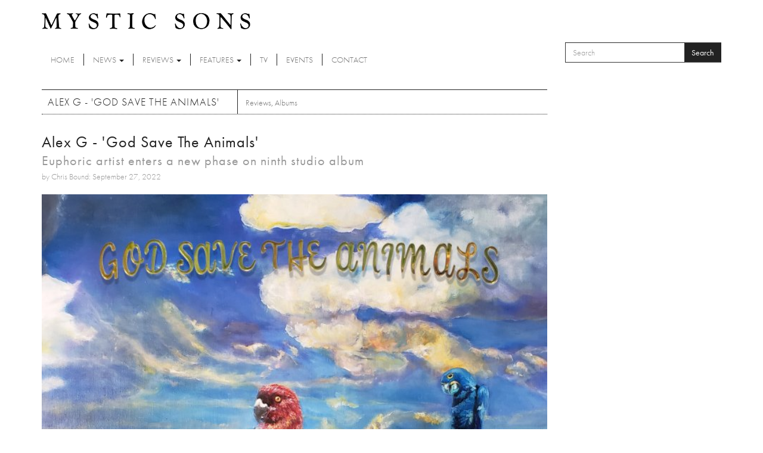

--- FILE ---
content_type: text/html; charset=utf-8
request_url: https://www.mysticsons.com/article/alex-g-god-save-animals?page=435
body_size: 8413
content:
<!DOCTYPE html PUBLIC "-//W3C//DTD XHTML+RDFa 1.0//EN"
  "http://www.w3.org/MarkUp/DTD/xhtml-rdfa-1.dtd">
<html lang="en" dir="ltr" prefix="og: http://ogp.me/ns# content: http://purl.org/rss/1.0/modules/content/ dc: http://purl.org/dc/terms/ foaf: http://xmlns.com/foaf/0.1/ rdfs: http://www.w3.org/2000/01/rdf-schema# sioc: http://rdfs.org/sioc/ns# sioct: http://rdfs.org/sioc/types# skos: http://www.w3.org/2004/02/skos/core# xsd: http://www.w3.org/2001/XMLSchema#">
<head profile="http://www.w3.org/1999/xhtml/vocab">
  <meta charset="utf-8">
  <meta name="viewport" content="width=device-width, initial-scale=1.0">
  <meta http-equiv="Content-Type" content="text/html; charset=utf-8" />
<link rel="shortcut icon" href="https://www.mysticsons.com/sites/default/files/favicon.ico" type="image/vnd.microsoft.icon" />
<meta name="description" content="8/10 Throughout the last decade, Alex G has stood as one of her more heartfelt and alluring names on the scene. Previously working under the name (Sandy) Alex G, he has now refined his moniker, heralding the beginning of the next phase within his impressive guise so far. And while his previous outing &#039;House Of Sugar&#039; in 2019 proved to be his most high-profile release to date," />
<meta name="generator" content="Drupal 7 (https://www.drupal.org)" />
<link rel="canonical" href="https://www.mysticsons.com/article/alex-g-god-save-animals" />
<link rel="shortlink" href="https://www.mysticsons.com/node/14493" />
<meta property="og:site_name" content="Mystic Sons" />
<meta property="og:type" content="article" />
<meta property="og:url" content="https://www.mysticsons.com/article/alex-g-god-save-animals" />
<meta property="og:title" content="Alex G - &#039;God Save The Animals&#039;" />
<meta property="og:description" content="8/10 Throughout the last decade, Alex G has stood as one of her more heartfelt and alluring names on the scene. Previously working under the name (Sandy) Alex G, he has now refined his moniker, heralding the beginning of the next phase within his impressive guise so far. And while his previous outing &#039;House Of Sugar&#039; in 2019 proved to be his most high-profile release to date, he is now following it up with his ninth studio album &#039;God Save The Animals&#039;, a record that looks to cement him as one of this century&#039;s most captivating songwriters." />
<meta property="og:updated_time" content="2022-09-27T08:31:22+01:00" />
<meta name="twitter:card" content="summary" />
<meta name="twitter:url" content="https://www.mysticsons.com/article/alex-g-god-save-animals" />
<meta name="twitter:title" content="Alex G - &#039;God Save The Animals&#039;" />
<meta name="twitter:description" content="8/10 Throughout the last decade, Alex G has stood as one of her more heartfelt and alluring names on the scene. Previously working under the name (Sandy) Alex G, he has now refined his moniker," />
<meta property="article:published_time" content="2022-09-27T08:21:41+01:00" />
<meta property="article:modified_time" content="2022-09-27T08:31:22+01:00" />
  <title>Alex G - 'God Save The Animals' | Page 436 | Mystic Sons</title>
  <link type="text/css" rel="stylesheet" href="https://www.mysticsons.com/sites/default/files/css/css_lQaZfjVpwP_oGNqdtWCSpJT1EMqXdMiU84ekLLxQnc4.css" media="all" />
<link type="text/css" rel="stylesheet" href="https://www.mysticsons.com/sites/default/files/css/css_YmuMqUm--85MDg6GF8xFt60xnxOSYeKArfr5yk0-sVc.css" media="all" />
<link type="text/css" rel="stylesheet" href="https://www.mysticsons.com/sites/default/files/css/css_5llG0_S6BikWCC_6GvyKWRD8MKBL-e1hFlGDvEj0Ht8.css" media="all" />
<link type="text/css" rel="stylesheet" href="https://www.mysticsons.com/sites/default/files/css/css_N2_WWrjsK7G2-dbWGackALHnzMnU2kIdDBdZXhDYHN8.css" media="all" />
<!-- HTML5 Shim and Respond.js IE8 support of HTML5 elements and media queries -->
    <!-- WARNING: Respond.js doesn't work if you view the page via file:// -->
    <!--[if lt IE 9]>
      <script src="https://oss.maxcdn.com/libs/html5shiv/3.7.0/html5shiv.js"></script>
      <script src="https://oss.maxcdn.com/libs/respond.js/1.4.2/respond.min.js"></script>
    <![endif]-->
  <link href="/sites/all/themes/mysticsons/css/lightbox.css" rel="stylesheet">
  <script src="https://www.mysticsons.com/sites/all/modules/respondjs/lib/respond.min.js?s8fvnf"></script>
<script src="//ajax.googleapis.com/ajax/libs/jquery/1.8.3/jquery.js"></script>
<script>window.jQuery || document.write("<script src='/sites/all/modules/jquery_update/replace/jquery/1.8/jquery.js'>\x3C/script>")</script>
<script src="https://www.mysticsons.com/sites/default/files/js/js_Hfha9RCTNm8mqMDLXriIsKGMaghzs4ZaqJPLj2esi7s.js"></script>
<script src="https://www.mysticsons.com/sites/default/files/js/js_wlmef8pGMHco_FR_g21DdsSkXK7rysoCTGPA4fby4l4.js"></script>
<script src="https://www.mysticsons.com/sites/default/files/js/js_B9fxuq7maGTJdgUtCZdpjqNUhGHqynvpNI30CvTUXrY.js"></script>
<script src="https://www.mysticsons.com/sites/default/files/js/js_jbj2GZN1I3jR7Ox-Y2pLNZUSoWb6q1GF4oYaVNCpweM.js"></script>
<script src="https://www.mysticsons.com/sites/default/files/js/js_v89jUZ_l2LR8NzEXW2kWQ6me12tC-jCbLw8O3mpuQ2A.js"></script>
<script>jQuery.extend(Drupal.settings, {"basePath":"\/","pathPrefix":"","setHasJsCookie":0,"ajaxPageState":{"theme":"mysticsons","theme_token":"V8-JTDdavcaOKOWkumKlDHhDWeeOovO8heJP-yPoCqY","jquery_version":"1.8","js":{"sites\/all\/themes\/bootstrap\/js\/bootstrap.js":1,"sites\/all\/modules\/respondjs\/lib\/respond.min.js":1,"\/\/ajax.googleapis.com\/ajax\/libs\/jquery\/1.8.3\/jquery.js":1,"0":1,"misc\/jquery-extend-3.4.0.js":1,"misc\/jquery-html-prefilter-3.5.0-backport.js":1,"misc\/jquery.once.js":1,"misc\/drupal.js":1,"sites\/all\/modules\/jquery_update\/replace\/ui\/external\/jquery.cookie.js":1,"sites\/all\/modules\/jquery_update\/replace\/misc\/jquery.form.js":1,"misc\/form-single-submit.js":1,"misc\/ajax.js":1,"sites\/all\/modules\/jquery_update\/js\/jquery_update.js":1,"sites\/all\/libraries\/bootstrap\/js\/bootstrap.min.js":1,"sites\/all\/modules\/views\/js\/base.js":1,"sites\/all\/themes\/bootstrap\/js\/misc\/_progress.js":1,"sites\/all\/modules\/views\/js\/ajax_view.js":1,"sites\/all\/themes\/mysticsons\/js\/svgeezy.js":1,"sites\/all\/themes\/mysticsons\/js\/jquery.fitvids.js":1,"sites\/all\/themes\/mysticsons\/js\/scripts.js":1,"sites\/all\/themes\/bootstrap\/js\/modules\/views\/js\/ajax_view.js":1,"sites\/all\/themes\/bootstrap\/js\/misc\/ajax.js":1},"css":{"modules\/system\/system.base.css":1,"modules\/field\/theme\/field.css":1,"modules\/node\/node.css":1,"sites\/all\/modules\/views\/css\/views.css":1,"sites\/all\/modules\/ckeditor\/css\/ckeditor.css":1,"sites\/all\/libraries\/bootstrap\/css\/bootstrap.min.css":1,"sites\/all\/libraries\/bootstrap\/css\/bootstrap-theme.min.css":1,"sites\/all\/modules\/ctools\/css\/ctools.css":1,"sites\/all\/themes\/mysticsons\/css\/style.css":1,"sites\/all\/themes\/mysticsons\/ms_colorbox\/ms_colorbox_style.css":1}},"views":{"ajax_path":"\/views\/ajax","ajaxViews":{"views_dom_id:6ced63bbf0659a12095807c4ed60623a":{"view_name":"more_reviews","view_display_id":"block","view_args":"14493","view_path":"node\/14493","view_base_path":null,"view_dom_id":"6ced63bbf0659a12095807c4ed60623a","pager_element":0}}},"urlIsAjaxTrusted":{"\/views\/ajax":true,"\/article\/alex-g-god-save-animals?page=435":true},"bootstrap":{"anchorsFix":1,"anchorsSmoothScrolling":1,"formHasError":1,"popoverEnabled":1,"popoverOptions":{"animation":1,"html":0,"placement":"right","selector":"","trigger":"click","triggerAutoclose":1,"title":"","content":"","delay":0,"container":"body"},"tooltipEnabled":1,"tooltipOptions":{"animation":1,"html":0,"placement":"auto left","selector":"","trigger":"hover focus","delay":0,"container":"body"}}});</script>
  <script src="/sites/all/themes/mysticsons/js/modernizr.custom.js"></script>
  <script src="https://use.typekit.net/ylc5cyn.js"></script>
  <script>try{Typekit.load({ async: true });}catch(e){}</script>
  <script src="https://use.fontawesome.com/efeeec6a77.js"></script>
  <script>
    (function(i,s,o,g,r,a,m){i['GoogleAnalyticsObject']=r;i[r]=i[r]||function(){
    (i[r].q=i[r].q||[]).push(arguments)},i[r].l=1*new Date();a=s.createElement(o),
    m=s.getElementsByTagName(o)[0];a.async=1;a.src=g;m.parentNode.insertBefore(a,m)
    })(window,document,'script','https://www.google-analytics.com/analytics.js','ga');

    ga('create', 'UA-44424303-1', 'auto');
    ga('send', 'pageview');
  </script>
</head>
<body class="html not-front not-logged-in one-sidebar sidebar-second page-node page-node- page-node-14493 node-type-article" >
  <div id="skip-link">
    <a href="#main-content" class="element-invisible element-focusable">Skip to main content</a>
  </div>
    <header id="navbar" role="banner" class="">
  <div class="container">
    <div class="branding">
      <a class="logo" href="/" title="Home">
        <img src="/sites/all/themes/mysticsons/logo.png" alt="Home" />
      </a>
    </div>
    <div class="row">
      <div class="col-sm-9 col-xs-4">
        <div class="navbar-header">
          <!-- .btn-navbar is used as the toggle for collapsed navbar content -->
          <button type="button" class="navbar-toggle" data-toggle="collapse" data-target=".navbar-collapse">
            <span class="sr-only">Toggle navigation</span>
            <span class="icon-bar"></span>
            <span class="icon-bar"></span>
            <span class="icon-bar"></span>
          </button>
        </div>

      </div>
      <div class="col-sm-3 col-xs-8">
          <div class="region region-search">
    <section id="block-search-form" class="block block-search clearfix">

      
  <form class="form-search content-search" action="/article/alex-g-god-save-animals?page=435" method="post" id="search-block-form" accept-charset="UTF-8"><div><div>
      <h2 class="element-invisible">Search form</h2>
    <div class="input-group"><input title="Enter the terms you wish to search for." placeholder="Search" class="form-control form-text" type="text" id="edit-search-block-form--2" name="search_block_form" value="" size="15" maxlength="128" /><span class="input-group-btn"><button type="submit" class="btn btn-primary">Search</button></span></div><div class="form-actions form-wrapper form-group" id="edit-actions"><button class="element-invisible btn btn-primary form-submit" type="submit" id="edit-submit" name="op" value="Search">Search</button>
</div><input type="hidden" name="form_build_id" value="form-hVRdI597hyHGma44CqYyw0FXcV9hvQDMp90hwpET6qU" />
<input type="hidden" name="form_id" value="search_block_form" />
</div>
</div></form>
</section>
  </div>
      </div>
    </div>
    <div class="row">
      <div class="col-lg-12 full-width-nav">
        <div class="navbar-collapse collapse">
          <nav role="navigation">
            <ul class="menu nav navbar-nav"><li class="first leaf"><a href="/">Home</a></li>
<li class="expanded dropdown"><a href="/news" title="News" data-target="#" class="dropdown-toggle" data-toggle="dropdown">News <span class="caret"></span></a><ul class="dropdown-menu"><li class="first leaf"><a href="/category/news" title="">Latest News</a></li>
<li class="last leaf"><a href="/category/music-feed" title="Music Feed">Music Feed</a></li>
</ul></li>
<li class="expanded dropdown"><a href="/category/reviews" title="Reviews" data-target="#" class="dropdown-toggle" data-toggle="dropdown">Reviews <span class="caret"></span></a><ul class="dropdown-menu"><li class="first leaf"><a href="/reviews">All Reviews</a></li>
<li class="leaf"><a href="/category/singles" title="Singles">Singles</a></li>
<li class="leaf"><a href="/category/albums" title="Albums">Albums</a></li>
<li class="leaf"><a href="/category/eps" title="EPs">EPs</a></li>
<li class="last leaf"><a href="/category/live" title="Live">Live</a></li>
</ul></li>
<li class="expanded dropdown"><a href="/category/features" title="Features" data-target="#" class="dropdown-toggle" data-toggle="dropdown">Features <span class="caret"></span></a><ul class="dropdown-menu"><li class="first leaf"><a href="/features">All Features</a></li>
<li class="leaf"><a href="/category/interviews" title="Interviews">Interviews</a></li>
<li class="leaf"><a href="/category/highlights" title="Highlights">Highlights</a></li>
<li class="last leaf"><a href="/category/artist-week" title="Artist of the Week">Artist of the Week</a></li>
</ul></li>
<li class="leaf"><a href="/category/tv" title="TV">TV</a></li>
<li class="leaf"><a href="/category/events" title="Events">Events</a></li>
<li class="last leaf"><a href="/contact">Contact</a></li>
</ul>          </nav>
        </div>
      </div>
    </div>
  </div>
</header>


<div class="main-container container ric">

  <header role="banner" id="page-header">
    
      </header> <!-- /#page-header -->

  <div class="row">

    
    <section class="col-sm-9">
                  <a id="main-content"></a>
                    <h1 class="page-header">Alex G - &#039;God Save The Animals&#039;</h1>
            
                                        <div class="region region-content">
    <section id="block-block-4" class="block block-block clearfix">

      
  <!-- AddThis Button BEGIN -->
<div class="addthis_toolbox addthis_default_style">
<a class="addthis_button_facebook_like" fb:like:layout="button_count"></a>
<a class="addthis_button_tweet"></a>
<a class="addthis_button_google_plusone" g:plusone:size="medium"></a>
<a class="addthis_counter addthis_pill_style"></a>
</div>
<script type="text/javascript">var addthis_config = {"data_track_addressbar":true};</script>
<script type="text/javascript" src="//s7.addthis.com/js/300/addthis_widget.js#pubid=ra-5388895640c3d6fe"></script>
<!-- AddThis Button END -->
</section>
<section id="block-views-page-headers-block" class="block block-views clearfix">

      
  <div class="view view-page-headers view-id-page_headers view-display-id-block view-dom-id-db333d8a5a10446bfe09d5696c985b0d">
        
  
  
      <div class="view-content">
        <div>
      
  <div>        <span><div class="row">
<div class="col-md-12 page-header-wrapper">
<div class="page-header-detail">
<h2 class="title">Alex G - &#039;God Save The Animals&#039;</h2>
<h4 class="headline">Euphoric artist enters a new phase on ninth studio album</h4>
<cite>by Chris Bound: September 27, 2022</cite>
</div>
</div>
</div>

<div class="row">
<div class="col-md-12">
<img typeof="foaf:Image" class="img-responsive" src="https://www.mysticsons.com/sites/default/files/styles/large/public/14493/feature/AlexG_GodSaveTheAnimals_3000pxCVR.jpg?itok=hDYnATnQ" width="710" height="710" alt="" />
</div>
</div></span>  </div>  
  <div class="views-field views-field-field-category">        <div class="field-content"><a href="/category/reviews" typeof="skos:Concept" property="rdfs:label skos:prefLabel" datatype="">Reviews</a>, <a href="/category/albums" typeof="skos:Concept" property="rdfs:label skos:prefLabel" datatype="">Albums</a></div>  </div>  </div>
    </div>
  
  
  
  
  
  
</div>
</section>
<section id="block-system-main" class="block block-system clearfix">

      
  <article id="node-14493" class="node node-article clearfix" about="/article/alex-g-god-save-animals" typeof="sioc:Item foaf:Document">
    <header>
            <span property="dc:title" content="Alex G - &#039;God Save The Animals&#039;" class="rdf-meta element-hidden"></span>      </header>
    <div class="field field-name-body field-type-text-with-summary field-label-hidden"><div class="field-items"><div class="field-item even" property="content:encoded"><b><h1><i>8/10</b></h1></i>

<p>Throughout the last decade, Alex G has stood as one of her more heartfelt and alluring names on the scene. Previously working under the name (Sandy) Alex G, he has now refined his moniker, heralding the beginning of the next phase within his impressive guise so far. And while his previous outing 'House Of Sugar' in 2019 proved to be his most high-profile release to date, he is now following it up with his ninth studio album 'God Save The Animals', a record that looks to cement him as one of this century's most captivating songwriters.</p>

<p>From the very start of 'God Save The Animals', it is clear that he is yearning to create something with far more vigorous and shimmering ideals than his contemporaries. While sonically he has remained largely in stasis, there is this wonderfully rich feeling running the length of his new full-length as he reflects the damaging state of the world with a off-white sheen. Humbled and enigmatic at almost every turn, his latest collection not only feels like a bold step forward for him, but offers an insight into where he plans to go and how much he has grown as an artist in such a short space of time.</p>

<p>Alex G has always been one to crack through his own veneer and open himself up within his music, but 'God Save The Animals' goes so much further than focusing on himself. There is this beautifully relatable tone that floods his latest release, allowing the listener to get right until his skin and feel his most scorched emotions.</p>

<p><iframe width="560" height="315" src="https://www.youtube.com/embed/aoR7LrNjpcQ" title="YouTube video player" frameborder="0" allow="accelerometer; autoplay; clipboard-write; encrypted-media; gyroscope; picture-in-picture" allowfullscreen></iframe></p></div></div></div>    </article>

</section>
<section id="block-views-more-reviews-block" class="block block-views clearfix">

        <h2 class="block-title">More Reviews</h2>
    
  <div class="view view-more-reviews view-id-more_reviews view-display-id-block view-dom-id-6ced63bbf0659a12095807c4ed60623a">
        
  
  
      <div class="view-content">
      
<div id="views-bootstrap-grid-1" class="views-bootstrap-grid-plugin-style">
  
          <div class="row">
                  <div class="col col-lg-6">
              
  <div class="views-field views-field-nothing">        <span class="field-content"><div class="row">
<div class="col-xs-3">
<img typeof="foaf:Image" class="img-responsive" src="https://www.mysticsons.com/sites/default/files/styles/thumbnail/public/8807/feature/sean-koch-cover-1522854498728.jpg?itok=9ChoNMnw" width="100" height="75" alt="" title="Sean Koch" />
</div>
<div class="col-xs-9">
<h6><a href="/article/new-music-discovery-120719">NEW MUSIC DISCOVERY - 12.07.19</a></h6>
<cite class="inline"><em class="placeholder">6 years 6 months</em> ago</cite>
<p class="snippet">Sean Koch - 'Your Mind Is A Picture'</p>
</div>
</div></span>  </div>          </div>
                  <div class="col col-lg-6">
              
  <div class="views-field views-field-nothing">        <span class="field-content"><div class="row">
<div class="col-xs-3">
<img typeof="foaf:Image" class="img-responsive" src="https://www.mysticsons.com/sites/default/files/styles/thumbnail/public/8806/feature/banks-III-artwork.jpg?itok=piyvR4Of" width="100" height="75" alt="" />
</div>
<div class="col-xs-9">
<h6><a href="/article/banks-iii">Banks - &#039;III&#039;</a></h6>
<cite class="inline"><em class="placeholder">6 years 6 months</em> ago</cite>
<p class="snippet">7/10
</p>
</div>
</div></span>  </div>          </div>
              </div>
          <div class="row">
                  <div class="col col-lg-6">
              
  <div class="views-field views-field-nothing">        <span class="field-content"><div class="row">
<div class="col-xs-3">
<img typeof="foaf:Image" class="img-responsive" src="https://www.mysticsons.com/sites/default/files/styles/thumbnail/public/8802/feature/1561095353854.jpg?itok=iW27zqML" width="100" height="75" alt="" title="Flavio Jerome" />
</div>
<div class="col-xs-9">
<h6><a href="/article/new-music-discovery-110719">NEW MUSIC DISCOVERY - 11.07.19</a></h6>
<cite class="inline"><em class="placeholder">6 years 6 months</em> ago</cite>
<p class="snippet">Flavio Jerome - 'House Of Cards'</p>
</div>
</div></span>  </div>          </div>
                  <div class="col col-lg-6">
              
  <div class="views-field views-field-nothing">        <span class="field-content"><div class="row">
<div class="col-xs-3">
<img typeof="foaf:Image" class="img-responsive" src="https://www.mysticsons.com/sites/default/files/styles/thumbnail/public/8801/feature/D-tL6gLXUAEHKMt.jpg?itok=UtaFATx9" width="100" height="75" alt="" />
</div>
<div class="col-xs-9">
<h6><a href="/article/modern-strangers-visions">The Modern Strangers - &#039;Visions&#039;</a></h6>
<cite class="inline"><em class="placeholder">6 years 6 months</em> ago</cite>
<p class="snippet">8/10
</p>
</div>
</div></span>  </div>          </div>
              </div>
          <div class="row">
                  <div class="col col-lg-6">
              
  <div class="views-field views-field-nothing">        <span class="field-content"><div class="row">
<div class="col-xs-3">
<img typeof="foaf:Image" class="img-responsive" src="https://www.mysticsons.com/sites/default/files/styles/thumbnail/public/8793/feature/1556912407807.jpg?itok=gLcDQsXn" width="100" height="75" alt="" title="Vaughn Light" />
</div>
<div class="col-xs-9">
<h6><a href="/article/new-music-discovery-100719">NEW MUSIC DISCOVERY - 10.07.19</a></h6>
<cite class="inline"><em class="placeholder">6 years 6 months</em> ago</cite>
<p class="snippet">Vaughn Light - 'Don't Forget My Demon'</p>
</div>
</div></span>  </div>          </div>
                  <div class="col col-lg-6">
              
  <div class="views-field views-field-nothing">        <span class="field-content"><div class="row">
<div class="col-xs-3">
<img typeof="foaf:Image" class="img-responsive" src="https://www.mysticsons.com/sites/default/files/styles/thumbnail/public/8792/feature/image001-10.jpg?itok=oOrlHs1b" width="100" height="75" alt="" />
</div>
<div class="col-xs-9">
<h6><a href="/article/tiny-changes-celebration-frightened-rabbits-midnight-organ-fight">Tiny Changes - &#039;A Celebration Of Frightened Rabbit&#039;s The Midnight Organ Fight&#039;</a></h6>
<cite class="inline"><em class="placeholder">6 years 6 months</em> ago</cite>
<p class="snippet">7/10
</p>
</div>
</div></span>  </div>          </div>
              </div>
          <div class="row">
                  <div class="col col-lg-6">
              
  <div class="views-field views-field-nothing">        <span class="field-content"><div class="row">
<div class="col-xs-3">
<img typeof="foaf:Image" class="img-responsive" src="https://www.mysticsons.com/sites/default/files/styles/thumbnail/public/8788/feature/60345772_830257797349757_7942914231467245568_o.jpg?itok=35H_dG2B" width="100" height="75" alt="" title="Belle Sonder" />
</div>
<div class="col-xs-9">
<h6><a href="/article/new-music-discovery-090719">NEW MUSIC DISCOVERY - 09.07.19</a></h6>
<cite class="inline"><em class="placeholder">6 years 7 months</em> ago</cite>
<p class="snippet">Belle Sonder - 'Melancholy Love'</p>
</div>
</div></span>  </div>          </div>
                  <div class="col col-lg-6">
              
  <div class="views-field views-field-nothing">        <span class="field-content"><div class="row">
<div class="col-xs-3">
<img typeof="foaf:Image" class="img-responsive" src="https://www.mysticsons.com/sites/default/files/styles/thumbnail/public/8787/feature/pasted-image-0-2.png?itok=n616ZzuU" width="100" height="75" alt="" />
</div>
<div class="col-xs-9">
<h6><a href="/article/nimmo-power">Nimmo - &#039;The Power&#039;</a></h6>
<cite class="inline"><em class="placeholder">6 years 7 months</em> ago</cite>
<p class="snippet">7/10
</p>
</div>
</div></span>  </div>          </div>
              </div>
    
  </div>

    </div>
  
      <div class="text-center"><ul class="pagination"><li class="pager-first"><a title="Go to first page" href="/article/alex-g-god-save-animals">« first</a></li>
<li class="prev"><a title="Go to previous page" href="/article/alex-g-god-save-animals?page=434">‹ previous</a></li>
<li class="pager-ellipsis disabled"><span>…</span></li>
<li><a title="Go to page 432" href="/article/alex-g-god-save-animals?page=431">432</a></li>
<li><a title="Go to page 433" href="/article/alex-g-god-save-animals?page=432">433</a></li>
<li><a title="Go to page 434" href="/article/alex-g-god-save-animals?page=433">434</a></li>
<li><a title="Go to page 435" href="/article/alex-g-god-save-animals?page=434">435</a></li>
<li class="active"><span>436</span></li>
<li><a title="Go to page 437" href="/article/alex-g-god-save-animals?page=436">437</a></li>
<li><a title="Go to page 438" href="/article/alex-g-god-save-animals?page=437">438</a></li>
<li><a title="Go to page 439" href="/article/alex-g-god-save-animals?page=438">439</a></li>
<li><a title="Go to page 440" href="/article/alex-g-god-save-animals?page=439">440</a></li>
<li class="pager-ellipsis disabled"><span>…</span></li>
<li class="next"><a title="Go to next page" href="/article/alex-g-god-save-animals?page=436">next ›</a></li>
<li class="pager-last"><a title="Go to last page" href="/article/alex-g-god-save-animals?page=648">last »</a></li>
</ul></div>  
  
  
  
  
</div>
</section>
  </div>
    </section>

          <aside class="col-sm-4" role="complementary">
          <div class="region region-sidebar-second">
    <section id="block-views-latest-block-1" class="block block-views clearfix">

        <h2 class="block-title">More</h2>
    
  <div class="view view-latest view-id-latest view-display-id-block_1 view-dom-id-eb9e3c460468e3b3fa699117d40f3bb0">
        
  
  
      <div class="view-content">
        <div class="row">
      
          <div class="col-xs-4">
<a href="/article/broke-royals-campr"><img typeof="foaf:Image" class="img-responsive" src="https://www.mysticsons.com/sites/default/files/styles/thumbnail/public/21095/feature/campr-1-1769569957709.jpg?itok=shqSehV_" width="100" height="75" alt="" /></a>
</div>
<div class="col-xs-8">
<cite class="inline">Reviews</cite>
<h6><a href="/article/broke-royals-campr">Broke Royals - &#039;Campr&#039;</a></h6> 
<cite class="inline">17 hours 29 min ago</cite>
8/10

</div>    </div>
    </div>
  
  
      <div class="attachment attachment-after">
      <div class="view view-latest view-id-latest view-display-id-attachment_1">
        
  
  
      <div class="view-content">
        <div class="row">
      
          <div class="col-xs-4">
<a href="/article/jessie-ware-announces-new-album-superbloom"><img typeof="foaf:Image" class="img-responsive" src="https://www.mysticsons.com/sites/default/files/styles/thumbnail/public/21092/feature/JW_SB_PShot%203000px%20300dpi.jpg?itok=MsapXSOe" width="100" height="75" alt="" /></a>
</div>
<div class="col-xs-8">
<cite class="inline">News</cite>
<h6><a href="/article/jessie-ware-announces-new-album-superbloom">Jessie Ware announces new album &#039;Superbloom&#039;</a></h6> 
<cite class="inline">18 hours 31 min ago</cite>
British pop icon Jessie Ware is back in full technicolour with the announcement of her sixth stud
</div>    </div>
    </div>
  
  
  
  
  
  
</div><div class="view view-latest view-id-latest view-display-id-attachment_2">
        
  
  
      <div class="view-content">
        <div class="row">
      
          <div class="col-xs-4">
<a href="/article/getting-know-romi-peles"><img typeof="foaf:Image" class="img-responsive" src="https://www.mysticsons.com/sites/default/files/styles/thumbnail/public/21098/feature/ROMI%20PELES-1.JPG?itok=GPSkgZcU" width="100" height="75" alt="" /></a>
</div>
<div class="col-xs-8">
<cite class="inline">Features</cite>
<h6><a href="/article/getting-know-romi-peles">Getting To Know... Romi Peles</a></h6> 
<cite class="inline">14 hours 41 min ago</cite>
Romi Peles returns with the release of 'BABY BUNNY', the hypnotic lead single from his new LP 'Br
</div>    </div>
    </div>
  
  
  
  
  
  
</div><div class="view view-latest view-id-latest view-display-id-attachment_3">
        
  
  
      <div class="view-content">
        <div class="row">
      
          <div class="col-xs-4">
<a href="/article/wet-leg-mangetout"><img typeof="foaf:Image" class="img-responsive" src="https://www.mysticsons.com/sites/default/files/styles/thumbnail/public/20669/feature/unnamed-110.png?itok=OSo0_2pr" width="100" height="75" alt="" /></a>
</div>
<div class="col-xs-8">
<cite class="inline">TV</cite>
<h6><a href="/article/wet-leg-mangetout">Wet Leg - &#039;mangetout&#039;</a></h6> 
<cite class="inline">3 months 2 weeks ago</cite>

</div>    </div>
    </div>
  
  
  
  
  
  
</div>    </div>
  
  
  
  
</div>
</section>
  </div>
      </aside>  <!-- /#sidebar-second -->
    
  </div>
  <div class="row">
    <div class="col-lg-12">
          </div>
  </div>
  <div class="row">
    <div class="col-md-6 post-half">
          </div>
    <div class="col-md-6 post-half">
          </div>
  </div>
  <div class="row">
    <div class="col-lg-12">
          </div>
  </div>
</div>

<section class="social-row">
  <div class="container">
    <div class="row">
      <div class="col-sm-12">
        <div class="block-title-wrap">
          <h2 class="title-link">Social</h2>
          <div class="social">
            <a href="https://open.spotify.com/user/mysticsons"><i class="fa fa-spotify" aria-hidden="true"></i></a>
            <a href="https://www.instagram.com/mystic_sons/"><i class="fa fa-instagram" aria-hidden="true"></i></a>
            <a href="https://twitter.com/MysticSons"><i class="fa fa-twitter" aria-hidden="true"></i></a>
            <a href="https://www.facebook.com/mysticsons"><i class="fa fa-facebook" aria-hidden="true"></i></a>
            <a href="https://soundcloud.com/mysticsons"><i class="fa fa-soundcloud" aria-hidden="true"></i></a>
          </div>
        </div>
      </div>
      <div class="col-md-6">
                    <div class="region region-social-1">
    <section id="block-block-1" class="block block-block clearfix">

      
  <iframe width="100%" height="450" scrolling="no" frameborder="no" src="https://w.soundcloud.com/player/?url=https%3A//api.soundcloud.com/playlists/12391452&amp;color=ff5500&amp;auto_play=false&amp;hide_related=false&amp;show_artwork=true"></iframe>
</section>
  </div>
              </div>
      <div class="col-md-6">
                    <div class="region region-social-2">
    <section id="block-block-3" class="block block-block clearfix">

      
  <a class="twitter-timeline" href="https://twitter.com/MysticSons" data-widget-id="472290999452979200">Tweets by @MysticSons</a>
<script>!function(d,s,id){var js,fjs=d.getElementsByTagName(s)[0],p=/^http:/.test(d.location)?'http':'https';if(!d.getElementById(id)){js=d.createElement(s);js.id=id;js.src=p+"://platform.twitter.com/widgets.js";fjs.parentNode.insertBefore(js,fjs);}}(document,"script","twitter-wjs");</script>


</section>
  </div>
              </div>
    </div>
  </div>
</section>

<footer class="footer container">
  <div class="row">
    <div class="col-sm-6">
      <ul class="footer-menu">
        <li class="first"><a href="/">Home</a></li>
        <li><a href="/category/news">News</a></li>
        <li><a href="/reviews">Reviews</a></li>
        <li><a href="/features">Features</a></li>
        <li><a href="/category/tv">TV</a></li>
        <li><a href="/category/events">Events</a></li>
        <li><a href="/contact">Contact</a></li>
      </ul>
      <p>Mystic Sons, Strongroom Studios, 120-124 Curtain Road, Hackney, London EC2A 3SQ<br>
        2026 Mystic Sons - All rights reserved
      </p>
      <cite>website by <a href="http://www.rifledesign.co.uk" title="Website Design and Development by Rifle Design & Communications Ltd, Saffron Walden" alt="website design and development by Rifle Design & Communications Ltd, Saffron Walden">rifle</a></cite>
    </div>
    <div class="col-sm-3 pull-right ric">
      <a href="/"><img src="/sites/all/themes/mysticsons/logo.png"></a>
      <div class="social-footer">
      </div>

    </div>
  </div>
  </footer>
  <script src="https://www.mysticsons.com/sites/default/files/js/js_OTdL_00eEtQq3wzsUAHLDYwgtcHpzbgUFYeJRcQf8f8.js"></script>





</body>
</html>
